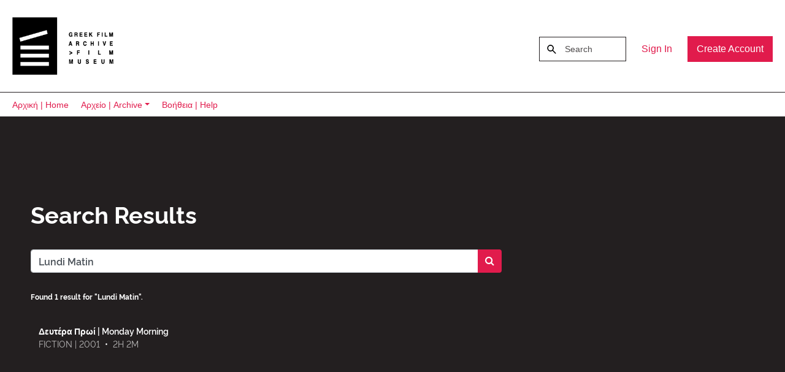

--- FILE ---
content_type: text/html; charset=utf-8
request_url: https://online.tainiothiki.gr/search.html?q=Lundi%20Matin
body_size: 3571
content:


<!DOCTYPE html>
<html lang="en">
  <head>
    <meta charset="utf-8">
    <meta name="viewport" content="width=device-width, initial-scale=1, shrink-to-fit=no">
    <link rel="manifest" href="/manifest.json">
    <link rel="preload" href="/en_AU.all.json" as="fetch" crossorigin type="application/json">
    <link rel="preload" href="/classifications.all.json" as="fetch" crossorigin type="application/json">
    <!-- Kibble:0.17.8 -->
    <!-- Template:0.0.19 -->
    <link rel="stylesheet" href="//cdn.shift72.com/1.3/s72.ui.css">
    <link rel="stylesheet" href="//cdn.shift72.com/1.3/s72.transactional.css">
    <link rel="stylesheet" href="/styles/swiper.css">

    <link rel="stylesheet" href="https://cdn.rawgit.com/h-ibaldo/Raleway_Fixed_Numerals/master/css/rawline.css">
    <link rel="stylesheet" href="/styles/main.css">

    <link rel="shortcut icon" href="/favicon.ico" type="image/x-icon">
    <link rel="icon" href="/favicon.ico" type="image/x-icon">

    
  

  

  

  
  
  

  <title>Tainiothiki Online | Search Results </title>
  <meta property="og:title" content="Tainiothiki Online | Search Results">
  <meta property="twitter:title" content="Tainiothiki Online | Search Results">

  <meta property="og:url" content="https://online.tainiothiki.gr/search.html">

  

  
  <meta property="og:image" content="/images/common/facebook-image.png">
  <meta property="twitter:image" content="/images/common/facebook-image.png">
  <meta property="twitter:card" content="summary_large_image">
  

  

  

  

  

  



    <script src="https://cdnjs.cloudflare.com/polyfill/v3/polyfill.min.js?features=default,fetch" defer></script>
    <script src="//cdn.shift72.com/1.3/s72.core.js" defer></script>
    <script src="//cdn.shift72.com/1.3/s72.ui.js" defer></script>

    <script src="/scripts/main.js" defer></script>

    <script src="//cdn.shift72.com/1.3/s72.transactional.js" defer></script>
    <script src="https://js.stripe.com/v3/" defer></script>

    <script>
      window.addEventListener('DOMContentLoaded', function(){
        s72.cfg(function(){ return s72.i18n.load('en', '/en_AU.all.json'); });
        s72.boot({ config: {"ad_delivery":"internal","admin_image_root_path":"https://s72-public-assets-production.s3.amazonaws.com/2weg2","admin_item_limits":"true","admin_show_available_to_date":"true","admin_show_google_settings":"true","admin_show_stripe_options":"true","base_download_url":"https://indiereign180-a.akamaihd.net","base_url":"https://indiereign180-a.akamaihd.net","bg_image_path":"/posters-and-backdrops/1600x1100","carousel":"v2","carousel_image_path":"/posters-and-backdrops/1600x600","chromecast":"true","classification_image_path":"/posters-and-backdrops/170x70","concurrent_content_access_limit":"2","concurrent_streams_limit":"2","default_image_type":"landscape","detail_page":"v2","device_user_limit":"3","encoding_profile_hd":"screenplus_hd","encoding_profile_sd":"screenplus_sd","feature_ads":"true","feature_transactional":"true","geo_check_on_play":"true","google_analytics_id":"UA-158218897-2","google_tag_manager_id":"GTM-P3ZJDPT","header_image_path":"/posters-and-backdrops/1200x422","heartbeat_freq":"60","heartbeat_tolerance":"5","image_root_path":"https://d2gynsnnx1ixn5.cloudfront.net/2weg2","ingestion_manager_version":"3","landscape_poster_path":"/posters-and-backdrops/585x330","media_item_caption":"true","media_item_caption_genres_count":"3","perform_cc_country_check":"false","playback_disable_firefox":"false","player_allow_mobile_drm_content":"true","player_resume":"true","portrait_poster_path":"/posters-and-backdrops/282x422","rental_duration_minutes":"2880","rental_playback_duration_minutes":"1800","rental_redeem_period":"2","required_dob":"false","required_dob_and_gender":"false","required_gender":"false","search_disabled":"false","seo_site_keywords":"vod, on demand, ondemand, video, film, movie, rent, stream, tainiothiki, online, ταινιοθήκη, φεστιβάλ, film, festival, movies, films, tainiothikigr, tributes, film festival, κινηματογράφος, ταινίες, κινηματογράφος, αφιέρωμα, ταινία","seo_site_name":"Tainiothiki Online","seo_title_prefix":"Tainiothiki Online |","signup_dob":"false","signup_dob_and_gender":"false","signup_email_optin":"true","signup_gender":"false","storage_limit_GB":"2500","stripe_connect_account_id":"acct_1HL5GuFkpQDzoLzz","stripe_pk":"pk_live_qVDuCUeIMgaXqJ4jbW5M2cJN","upload":"true","user_analytics":"true","wishlist_enabled":"true"}, toggles: {"admin_add_external_pages":true,"admin_add_report_streams":true,"admin_bg_image":true,"admin_bundles":true,"admin_carousel_image":true,"admin_delete_meta":true,"admin_invite_admins":true,"admin_journal":true,"admin_page_images":true,"admin_recommendation_collections":true,"admin_report_activity":true,"admin_report_engagement":true,"admin_report_streamers":true,"admin_user_delete":true,"admin_user_devices":true,"classic_streams_disabled":true,"classifications_enabled":true,"kibble":true,"tax_settings":true,"uploader_v2":true,"use_new_license_server":true,"use_queued_email_sender":true,"user_invite":true} });
      });
    </script>

    <script type="text/javascript" src="/scripts/swiper.min.js"></script>
  </head>
  <body>
    <s72-cookie-consent></s72-cookie-consent>
    
  
  <!-- Google Tag Manager (noscript) -->
  <noscript><iframe src="https://www.googletagmanager.com/ns.html?id=GTM-P3ZJDPT" height="0" width="0" style="display:none;visibility:hidden"></iframe></noscript>
  <!-- End Google Tag Manager (noscript) -->
  


    
      
<div class="navigation" data-toggle="affix">
  <nav class="navbar navbar-expand-md navbar-dark">
      <a class="navbar-brand" href="/">Greek Film Archive</a>
      
      <button class="navbar-toggler" type="button" s72-collapse=".navbar-collapse" aria-controls="navbarsExampleDefault" aria-expanded="false" aria-label="Toggle navigation">
        <span class="icon-navbar-toggler"></span>
      </button>

      <div class="collapse navbar-collapse">
        <!-- added search bar here to collapse on 768px -->
      
        <form id="header-search" class="form-inline ml-md-auto" action="/search.html">
            <input class="form-control form-control-search" type="search" placeholder="Search" name="q" aria-label="Search">
            <button class="sr-only" type="submit">Submit search</button>
        </form>
      

        
          <ul class="mobile-nav d-md-none">
            
              
                <li class="nav-item ">
                  <a class="nav-link" href="/">Αρχική | Home</a>
                </li>
              
            
              
                <li class="nav-item title">Αρχείο | Archive</li>
                
                <li class="nav-item ">
                  <a class="nav-link" href="/collection/επόμενες-εκδηλώσεις-upcoming-events/">Επόμενες Εκδηλώσεις | Upcoming Events</a>
                </li>
                
                <li class="nav-item ">
                  <a class="nav-link" href="/collection/προηγούμενες-εκδηλώσεις-previous-events/">Προηγούμενες Εκδηλώσεις | Previous Events</a>
                </li>
                
              
            
              
                <li class="nav-item ">
                  <a class="nav-link" href="/page/help/">Βοήθεια | Help</a>
                </li>
              
            
          </ul>
        

        <div class="navbar-nav s72-hide">
        	
  <s72-user-anon class="user-anon">
    <a href="/signin.html" class="btn btn-signin">Sign In</a>
    
      <a href="/signup.html" class="btn btn-signup">Create Account</a>
    
  </s72-user-anon>

        	
  <s72-user-known>
    <s72-dropdown class="navbar-nav-user-nav">
      <div>
        <a href="#" class="s72-btn s72-dropdown-toggle">
          Signed in as <s72-username></s72-username>
        </a>
      </div>
      <ul class="s72-dropdown-menu s72-dropdown-menu-right">
        
        <li>
          <a class="s72-dropdown-item" href="/wishlist.html">My List</a>
        </li>
        

        
        <li>
          <a class="s72-dropdown-item" href="/library.html">My Library</a>
        </li>
        
        <li>
          <a class="s72-dropdown-item" href="/devices.html">My Devices</a>
        </li>
        <li>
          <a class="s72-dropdown-item" href="/account.html">My Account</a>
        </li>
        <li>
          <s72-sign-out class="s72-dropdown-item">Sign Out</s72-sign-out>
        </li>
      </ul>
    </s72-dropdown>
  </s72-user-known>

        </div>

      </div>
  </nav>

  
    <ul class="sub-nav">
      
        
          <li class="nav-item ">
            <a class="nav-link" href="/">Αρχική | Home</a>
          </li>
        
      
        
          <li class="nav-item">
            <s72-dropdown>
              <a class="s72-dropdown-toggle nav-link" href="#">Αρχείο | Archive</a>
              <div class="s72-dropdown-menu sub-nav-menu">
                
                  <a class="nav-link" href="/collection/επόμενες-εκδηλώσεις-upcoming-events/">Επόμενες Εκδηλώσεις | Upcoming Events</a>
                
                  <a class="nav-link" href="/collection/προηγούμενες-εκδηλώσεις-previous-events/">Προηγούμενες Εκδηλώσεις | Previous Events</a>
                
              </div>
            </s72-dropdown>
          </li>
        
      
        
          <li class="nav-item ">
            <a class="nav-link" href="/page/help/">Βοήθεια | Help</a>
          </li>
        
      
    </ul>
  

</div>

    

    
<div class="page search-page search-page-landscape">
  <div class="page-header">
    <h1>Search Results</h1>
  </div>
  <s72-searchresults search-param="q" partials-base-path="/partials" show-search-form="true" />
</div>


    

<div class="sponsors">
    <img src="/images/common/sponsor.png" class="sponsor img-fluid" />
</div>

<footer>
    <a href="/" class="footer-brand">
        Greek Film Archive
    </a>
    <div class="footer-nav">
        
        <ul class="nav">
            
            <li class="nav-item ">
                <a class="nav-link" href="/page/help/">Help</a>
            
            <li class="nav-item ">
                <a class="nav-link" href="/page/terms-and-conditions/">Terms &amp; Conditions</a>
            
            <li class="nav-item ">
                <a class="nav-link" href="/page/privacy/">Privacy Policy</a>
            
        </ul>
        
        <p class="copyright-statement">
            &copy; Greek Film Archive. All rights reserved. No part of this site may be reproduced without our written permission.
        </p>
    </div>
    <div class="powered-by">
    <a href="https://www.shift72.com" target="_blank" class="footer-screenplus-powered-by">
      Powered by Shift72
    </a>
    <div class="footer-festivalscope">
        <span class="footer-festivalscope-label">In partnership with</span>
        <a href="http://www.festivalscope.com/" target="_blank">
        <img src="/images/common/festival-scope.png" class="footer-festivalscope-logo" title="Festival Scope"/></a>
    </div>
</div>
</footer>


    
  <!-- Google integration scripts -->
  <script>
    function loadGoogleTagManager() {
      (function(w,d,s,l,i){w[l]=w[l]||[];w[l].push({'gtm.start':
      new Date().getTime(),event:'gtm.js'});var f=d.getElementsByTagName(s)[0],
      j=d.createElement(s),dl=l!='dataLayer'?'&l='+l:'';j.async=true;j.src=
      'https://www.googletagmanager.com/gtm.js?id='+i+dl;f.parentNode.insertBefore(j,f);
      })(window,document,'script','dataLayer','GTM-P3ZJDPT')
    }


    function loadGoogleAnalytics() {
      (function(i,s,o,g,r,a,m){i['GoogleAnalyticsObject']=r;i[r]=i[r]||function(){
      (i[r].q=i[r].q||[]).push(arguments)},i[r].l=1*new Date();a=s.createElement(o),
      m=s.getElementsByTagName(o)[0];a.async=1;a.src=g;m.parentNode.insertBefore(a,m)
      })(window,document,'script','https://www.google-analytics.com/analytics.js','ga');

      ga('create', 'UA-158218897-2', 'auto');
      ga('require', 'ecommerce');
      ga('send', 'pageview');
    }

    // Only load Google Tag Manager if a/ the frontend cookie consent isn't required or b/ they've agreed to the cookie consent
    var googleTagManagerEnabled = true;
    var googleAnalyticsEnabled = true;

    var cookieConsentRequired = false;

    document.addEventListener('s72loaded', function(event) {
      if(!cookieConsentRequired || event.detail.app.hasCookieConsent()) {
        if(googleTagManagerEnabled) { loadGoogleTagManager(); }
        if(googleAnalyticsEnabled) {  loadGoogleAnalytics(); }
      }
      else {
        // Listen for an 'accept' of the cookie consent, in which case load google tag manager
        event.detail.app.messagebus.subscribe('cookie-consent-set', function(event) {
          if(googleTagManagerEnabled) { loadGoogleTagManager(); }
          if(googleAnalyticsEnabled) {  loadGoogleAnalytics(); }
        });
      }
    });
  </script>
  <!-- End Google integration scripts -->

  </body>
</html>


--- FILE ---
content_type: text/html; charset=utf-8
request_url: https://online.tainiothiki.gr/partials/film/60819.html
body_size: 421
content:



  
  

  
  
  
  
  
    
  
  
  
  
  
  
  
  
  
  <div class="partial">
  
  <a href="/film/deutera-proi-monday-morning/" class="meta-item-link" target="">
    <div class="poster poster-landscape">
      <s72-availability-status data-slug="/film/60819"></s72-availability-status>
      <s72-availability-label data-slug="/film/60819"></s72-availability-label>
      <s72-image src="https://d2gynsnnx1ixn5.cloudfront.net/2weg2/images/585x330/film/60819/a89a732e5249fa591510a4e6a57de3a4.png" alt="Δευτέρα Πρωί | Monday Morning" class="poster-image poster-image-landscape" border="0"></s72-image>
      
        <div class="hover">
          <div class="content">

            

            <div class="buttons">
              <s72-play-button data-slug="/film/60819" title="Δευτέρα Πρωί | Monday Morning"></s72-play-button>
              <s72-pricing-buttons data-slug="/film/60819" class="pricing-buttons-fit" title="Δευτέρα Πρωί | Monday Morning"></s72-pricing-buttons>
            </div>
          </div>
          <p style="margin-bottom:15px;font-weight:600"class="btn-wishlist">View detail</p>
          <s72-userwishlist-button data-slug="/film/60819" class="btn-wishlist"></s72-userwishlist-button>
        </div>
      
    </div>
  </a>

  
    <div class="caption">
      <div class="title" title="Δευτέρα Πρωί | Monday Morning">Δευτέρα Πρωί | Monday Morning
        
      </div>
      
  <ul class="meta-item-tagline">

    

    

    
      

        
        

        
          <li class="meta-item-tagline-item">Fiction | 2001</li>
        

        
          <li class="meta-item-tagline-divider">•</li>
        

      

      

    

    

      
        <li class="meta-item-tagline-item">2h 2m</li>
      

      
    

    

    

  <!--    -->

  </ul>

    </div>
  

  
  </div>
  



--- FILE ---
content_type: text/css
request_url: https://cdn.shift72.com/1.3/s72.ui.css
body_size: 2788
content:
s72-slider,s72-userwishlist[mode=slider]{display:block;position:relative}.s72-slider-fluid{position:relative;overflow-x:scroll;margin-bottom:-20px;padding-bottom:20px;scrollbar-width:none}.s72-slider-fluid .s72-slider-container-container{position:static;overflow-y:visible}.s72-slider-fluid .s72-slider-container{overflow-x:visible;position:static;margin-bottom:0px;padding-bottom:0px}.s72-slider-fluid .s72-slider-control.left,.s72-slider-fluid .left.s72-carousel-control{left:5px}.s72-slider-fluid .s72-slider-control.right,.s72-slider-fluid .right.s72-carousel-control{right:5px}.s72-slider-fluid::-webkit-scrollbar{display:none}.s72-slider-container::-webkit-scrollbar{display:none}.s72-slider-container-container{overflow-y:hidden}.s72-slider-container{position:relative;overflow-x:scroll;margin-bottom:-20px;padding-bottom:20px}.s72-slider-item-wrapper{position:relative;left:0px;transition:left .4s ease-out;margin-left:-15px;margin-right:-15px;min-height:1px}.s72-slider-item-wrapper::after{content:"";display:block;clear:both}.s72-slider-item{float:left}.s72-slider-control,.s72-carousel-control{position:absolute;top:50%;margin-top:-50px;left:-23px;width:18px;height:50px;font-size:50px;background:rgba(0,0,0,0);z-index:2;cursor:pointer}.s72-slider-control.right,.right.s72-carousel-control{right:-23px;left:auto}.s72-slider-item-1{width:1140px}.s72-slider-item-2{width:570px}.s72-slider-item-3{width:380px}.s72-slider-item-4{width:285px}.s72-slider-item-5{width:228px}.s72-slider-item-6{width:190px}.s72-slider-item-7{width:163px}.s72-slider-item-8{width:143px}.s72-slider-item-9{width:127px}.s72-slider-item-10{width:114px}.s72-slider-item-image{max-width:100%}.carousel,s72-carousel{position:relative;display:block}.s72-carousel-slides{position:relative;width:100%;overflow:hidden}.s72-carousel-item{position:absolute;top:0;left:0;height:100%;width:100%;display:none;opacity:0;z-index:1;transition:opacity .7s linear}.s72-carousel-item.in{display:block}.s72-carousel-item.out{display:block;z-index:5}.s72-carousel-item.current{opacity:1;display:block}.s72-carousel-item .meta-item{height:100%}.s72-carousel-item-image{width:100%}.s72-carousel-pagination{z-index:6}.s72-modal-open{overflow:hidden}.s72-modal-container{position:absolute;top:0;right:0;bottom:0;left:0}.s72-modal{position:fixed;top:0;right:0;bottom:0;left:0;z-index:1050;display:block;overflow-x:hidden;overflow-y:auto;outline:0}.s72-modal-dialog{position:relative;width:auto;margin:.5rem;pointer-events:none}@media(max-width: 576px){.s72-modal-closable .s72-modal-dialog{margin-top:3.75rem}}.s72-modal-content{position:relative;display:flex;flex-direction:column;width:100%;pointer-events:auto;background-color:#fff;background-clip:padding-box;border:1px solid rgba(0,0,0,.2);border-radius:.3rem;box-shadow:0 .25rem .5rem rgba(0,0,0,.5);outline:0;overflow:hidden;padding:1.25rem}.s72-modal-backdrop{position:fixed;top:0;right:0;bottom:0;left:0;z-index:1040;background-color:#000;opacity:.5}.s72-modal-backdrop.fade{opacity:0}@media(min-width: 576px){.s72-modal-dialog{max-width:500px;margin:1.75rem auto}.s72-modal-content{box-shadow:0 .5rem 1rem rgba(0,0,0,.5)}.s72-modal-sm .s72-modal-dialog{max-width:300px}}@media(min-width: 992px){.s72-modal-lg .s72-modal-dialog{max-width:800px}}.s72-btn.s72-btn-modal-close{font-size:2rem;padding:0 1rem;position:fixed;top:.2rem;right:.2rem;color:#fff;opacity:1;z-index:1060;background-color:rgba(0,0,0,0);text-shadow:0 1px 0 #000,0 0 2rem #000}.s72-modal-header{display:flex;align-items:flex-start;justify-content:space-between;border-bottom:1px solid #e9ecef;border-top-right-radius:.3rem;border-top-left-radius:.3rem;padding-bottom:1rem}.s72-modal-title{margin-bottom:0;line-height:1.5}.s72-modal-body{position:relative;flex:1 1 auto;padding-top:.625rem}.s72-modal-footer{border-top:1px solid #e9ecef;padding-top:1rem}.s72-modal-footer .s72-buttons{text-align:right}.s72-player video{width:100%;height:100%}s72-player,s72-modal-player{display:inline-block}.s72-player.s72-modal .s72-modal-content{height:310px;background-color:#000}@media(min-width: 992px){.s72-player.s72-modal .s72-modal-content{height:500px}}.s72-btn-play>*{vertical-align:middle}s72-play-button{display:none}s72-play-button.s72-show{display:block}s72-play-icon{display:inline-block}.s72-icon-play{height:32px;width:32px}.s72-icon-play circle{stroke:#fff;stroke-width:1px;fill:rgba(0,0,0,.5)}.s72-icon-play path{stroke:#fff;fill:#fff;stroke-linejoin:round}.s72-dropup,.s72-dropdown,s72-dropdown,s72-dropup{position:relative;display:block}.s72-dropdown-toggle::after{display:inline-block;width:0;height:0;margin-left:.255em;vertical-align:.255em;content:"";border-top:.3em solid;border-right:.3em solid rgba(0,0,0,0);border-left:.3em solid rgba(0,0,0,0)}.s72-dropdown-toggle:empty::after{margin-left:0}.s72-dropdown-menu{position:absolute;top:100%;left:0;z-index:1000;min-width:10rem;padding:.5rem 0;margin:.125rem 0 0;font-size:1rem;color:#212529;text-align:left;list-style:none;background-color:#fff;background-clip:padding-box;border:1px solid rgba(0,0,0,.15);display:none}.s72-dropdown-menu.show{display:block}.s72-dropdown-menu-right{right:0;left:auto}.availability-label,.availability-status{display:block}s72-can-be-watched,s72-can-be-watched-now,s72-cant-be-watched{display:none}s72-user-anon,s72-user-known{display:none}s72-username{display:inline-block}s72-sign-out{display:inline-block;cursor:pointer}s72-signin-form,s72-signup-form,s72-forgotpassword-form,s72-resetpassword-form{display:block}s72-playback-progress{display:none;width:100%;position:absolute;z-index:5;bottom:0}s72-playback-progress.s72-show{display:block}.s72-playback-progress,.s72-playback-progress-bar{position:relative;top:0;left:0;height:4px;width:100%}.s72-playback-progress{z-index:6;background-color:#333}.s72-playback-progress-bar{z-index:7;width:0%;background-color:#fff}.s72-tooltip{position:absolute;z-index:1070;display:block;margin:0;font-size:.8rem;border-radius:.3rem;word-wrap:break-word;opacity:0}.s72-tooltip.s72-show{opacity:1}.s72-tooltip .s72-tooltip-arrow{position:absolute;display:block;width:.8rem;height:.4rem}.s72-tooltip .s72-tooltip-arrow::before{position:absolute;content:"";border-color:rgba(0,0,0,0);border-style:solid}.s72-tooltip-parent{cursor:pointer}.s72-tooltip{padding:.4rem 0;z-index:1030}.s72-tooltip-top .s72-tooltip-arrow{bottom:1px}.s72-tooltip-top .s72-tooltip-arrow::before{border-width:.4rem .4rem 0;border-top-color:#000}.s72-tooltip-bottom .s72-tooltip-arrow{top:1px}.s72-tooltip-bottom .s72-tooltip-arrow::before{border-bottom-color:#000;border-width:0 .4rem .4rem}.s72-tooltip-inner{max-width:200px;padding:.25rem .5rem;color:#fff;text-align:center;background-color:#000;border-radius:.3rem}s72-classification-label{display:inline-block}s72-classification-label:empty{display:none}.s72-classification-label{border:2px solid #212529;border-radius:.3rem;padding:.25em .4em}s72-cookie-consent{display:block}.s72-cookie-consent{width:100%;position:fixed;z-index:99;background-color:#fff;color:#000;display:flex;align-items:center}.s72-cookie-consent-buttons{margin-left:auto}.s72-icon-cookie-consent{padding-right:20px}.s72-btn-cookie-consent{color:#000}s72-donate-button:not(:empty){position:fixed;bottom:20px;right:20px;height:60px;line-height:60px;z-index:8;will-change:width;transition:width .5s ease-out;white-space:nowrap !important}s72-donate-button:not(:empty) :hover{background-color:var(--secondary, #4cd3dd)}s72-donate-button:not(:empty):not(:hover):not(:focus-within):not(.grow){width:60px !important}s72-donate-button:not(:empty) a{border-radius:999px;color:var(--body-color, #ffffff);background-color:var(--primary, #35a0a8);overflow:hidden;padding:0 20px;text-decoration:none !important;display:block}s72-donate-button:not(:empty) a.bottom{margin-top:-60px}s72-donate-button:not(:empty) a:not(.invisible){will-change:margin-top,background-color;transition:margin-top .1s,background-color .15s}s72-donate-button:not(:empty) svg{margin-right:20px}s72-donate-button:not(:empty) svg g{fill:var(--body-color, #ffffff)}@media(hover: none){s72-donate-button:not(:empty){width:60px !important}}s72-element-switcher{position:relative;display:block;margin-bottom:30px}s72-element-switcher:not(.invisible){transition:height .5s ease}s72-element-switcher .s72-toggle{position:absolute;bottom:-30px;background:none;color:inherit;border:none;padding:0}s72-show-hide-switcher{position:relative}s72-show-hide-switcher .s72-toggle{position:absolute;top:20px;right:-2px;background:none;color:inherit;border:none;padding:0;font-size:23px;line-height:0}s72-search-bar .navbar-nav-search{align-items:center;display:flex;margin-right:20px;position:relative;width:24px}@media(min-width: 992px){s72-search-bar .navbar-nav-search{height:44px;margin-right:0;position:relative;right:0;top:0;transition:all .25s ease-out;width:36px}}s72-search-bar .navbar-nav-search .form-control-search{transition:none;color:rgba(0,0,0,0);background-color:rgba(0,0,0,0);border:none;box-shadow:none;height:44px}s72-search-bar .navbar-nav-search .form-control-search.input-show{color:var(--body-color, #ffffff);margin:0 20px}@media(min-width: 992px){s72-search-bar .navbar-nav-search .form-control-search.input-show{margin:0}}s72-search-bar .navbar-nav-search .form-control-search.input-show:-webkit-autofill:hover,s72-search-bar .navbar-nav-search .form-control-search.input-show:-webkit-autofill:focus{caret-color:var(--body-color, #ffffff);-webkit-text-fill-color:var(--body-color, #ffffff) !important}s72-search-bar .navbar-nav-search .form-control-search::placeholder{color:var(--body-color-hover, rgb(204, 204, 204));opacity:0;transition:.25s ease-out}@media(min-width: 992px){s72-search-bar .navbar-nav-search .form-control-search::placeholder{transition:none}}s72-search-bar .navbar-nav-search .form-control-search:-webkit-autofill,s72-search-bar .navbar-nav-search .form-control-search:-webkit-autofill::first-line,s72-search-bar .navbar-nav-search .form-control-search:-webkit-autofill:hover,s72-search-bar .navbar-nav-search .form-control-search:-webkit-autofill:focus{box-shadow:0 0 0 1000px rgba(0,0,0,0) inset;transition:background-color 5000s ease-in-out 0s;-webkit-text-fill-color:rgba(0,0,0,0) !important}s72-search-bar .navbar-nav-search .form-control-search :input-placeholder{opacity:1}s72-search-bar .navbar-nav-search .btn-search-open{background-color:rgba(0,0,0,0);border:0;height:100%;position:absolute;width:36px}@media(min-width: 992px){s72-search-bar .navbar-nav-search .btn-search-open:hover:not([disabled]) i{color:var(--body-color-hover, rgb(204, 204, 204))}}s72-search-bar .navbar-nav-search .btn-search-open:active,s72-search-bar .navbar-nav-search .btn-search-open:focus{outline:none}s72-search-bar .navbar-nav-search .btn-search-open:focus-visible{outline:1px dotted var(--body-color, #ffffff);outline:5px auto -webkit-focus-ring-color}s72-search-bar .navbar-nav-search .search-icon{color:var(--body-color, #ffffff);font-size:24px;left:5px;pointer-events:none;position:absolute;top:50%;transform:translateY(-50%)}s72-search-bar .navbar-nav-search .btn-search-close{background:rgba(0,0,0,0);border:0;color:var(--body-color, #ffffff);font-size:24px;line-height:0;opacity:0;pointer-events:none;position:absolute;right:10px;top:50%;transform:translateY(-50%);padding-left:2px;padding-right:2px}@media(min-width: 992px){s72-search-bar .navbar-nav-search .btn-search-close{right:5px}}s72-search-bar .navbar-nav-search .btn-search-close:hover,s72-search-bar .navbar-nav-search .btn-search-close:focus,s72-search-bar .navbar-nav-search .btn-search-close:active{color:var(--body-color-hover, rgb(204, 204, 204))}s72-search-bar .navbar-nav-search.search-show{background-color:var(--navbar-search-background-color, rgb(25, 25, 25));height:70px;margin:0;position:absolute;right:0;top:0;width:100%;z-index:12}@media(min-width: 992px){s72-search-bar .navbar-nav-search.search-show{background-color:rgba(0,0,0,0);height:44px;position:relative;width:200px}}@media(max-width: 991px){s72-search-bar .navbar-nav-search.search-show .btn-search-open{left:20px}}s72-search-bar .navbar-nav-search.search-show .btn-search-close{opacity:1;pointer-events:auto}s72-search-bar .navbar-nav-search.search-show .form-control-search{border-bottom:1px solid var(--primary);box-shadow:none;padding-left:32px;padding-right:32px}s72-search-bar .navbar-nav-search.search-show .form-control-search::placeholder{opacity:1}s72-search-bar .form-control-search::-ms-clear,s72-search-bar .form-control-search::-ms-reveal{display:none;height:0;width:0}s72-search-bar .form-control-search::-webkit-search-decoration,s72-search-bar .form-control-search::-webkit-search-cancel-button,s72-search-bar .form-control-search::-webkit-search-results-button,s72-search-bar .form-control-search::-webkit-search-results-decoration{display:none}a.s72-btn.disabled,fieldset[disabled] a.s72-btn{pointer-events:none}s72-image{display:inline-block}s72-searchresults{display:block}.s72-error-message{display:block}.s72-hidden,.s72-hide,s72-before,s72-after{display:none}.s72-show,.s72-shown{display:inherit}.s72-show-inline,.s72-shown-inline{display:inline}.s72-show-block,.s72-shown-block{display:block}.s72-show-inline-block,.s72-shown-inline-block{display:inline-block}.s72-show-flex,.s72-shown-flex{display:flex}.s72-show-inline-flex,.s72-shown-inline-flex{display:inline-flex}.s72-has-error .s72-form-errors{display:block}.s72-confirmation-panel{opacity:0;transition:opacity .2s cubic-bezier(0.02, 0.01, 0.47, 1);display:none}.s72-confirmation-panel.show{display:block}.fader{opacity:0;transition:opacity .2s cubic-bezier(0.02, 0.01, 0.47, 1)}.fading-in{opacity:1}.faded-in{opacity:1;display:block}


--- FILE ---
content_type: application/javascript
request_url: https://online.tainiothiki.gr/scripts/main.js
body_size: 2550
content:

var slideObservers=[];function initializeSwiper(e,t){if(e.swiper){if(!t)return;e.swiper.destroy()}var i=isTouchscreenEnabled(),s=8,n={320:2,568:2,667:2,768:4,992:4,1200:4,1440:6,1600:6};if(e.getAttribute("data-items-per-row")){var r=e.getAttribute("data-items-per-row"),l=e.getAttribute("data-layout");if("portrait"==l)switch(r){case"6":s=8,n[1600]=6,n[1440]=6,n[1200]=5,n[992]=4,n[768]=4,n[568]=3;break;case"4":s=6,n[1600]=5,n[1440]=5,n[1200]=4,n[992]=3,n[768]=3,n[568]=2}else if("landscape"==l)switch(r){case"4":s=5,n[1600]=4,n[1440]=4,n[1200]=3,n[992]=3,n[768]=3,n[568]=2;break;case"3":s=4,n[1600]=3,n[1440]=3,n[1200]=3,n[992]=2,n[768]=2,n[568]=2}}var a=new Swiper(e,{init:!1,slidesPerView:s,spaceBetween:1,slidesPerGroup:1,speed:600,watchSlidesVisibility:!0,breakpoints:{319:{slidesPerView:n[320],spaceBetween:2,slidesPerGroup:1,slidesOffsetBefore:20,slidesOffsetAfter:20},567:{slidesPerView:n[568],spaceBetween:2,slidesPerGroup:i?n[568]:1,slidesOffsetBefore:20,slidesOffsetAfter:20},666:{slidesPerView:n[667],spaceBetween:2,slidesPerGroup:i?n[667]:1},767:{slidesPerView:n[768],spaceBetween:2,slidesPerGroup:i?n[768]:1},991:{slidesPerView:n[992],spaceBetween:2,slidesPerGroup:i?n[992]:1},1199:{slidesPerView:n[1200],spaceBetween:2,slidesPerGroup:i?n[1200]:1},1439:{slidesPerView:n[1440],spaceBetween:2,slidesPerGroup:i?n[1440]:1},1599:{slidesPerView:n[1600],spaceBetween:2,slidesPerGroup:i?n[1600]:1}},pagination:{el:".swiper-pagination",clickable:!0},on:{init:function(){e.dispatchEvent(new Event("init"))},slideChangeTransitionEnd:function(){addAndRemoveSlides(e.swiper,!0,!0),toggleButtons(e)}}});return e.buttons={},initButton(e,e.closest(".swiper-wrapper-container").querySelector(".swiper-button-next"),1),initButton(e,e.closest(".swiper-wrapper-container").querySelector(".swiper-button-prev"),-1),a}function disableButton(e){e.classList.add("swiper-button-disabled")}function enableButton(e){e.classList.remove("swiper-button-disabled")}function toggleButtons(e){let t=e.swiper.activeIndex,i=t,s=e.swiper.params.slidesPerView,n=e.swiper.slides.length-(t+s);0==i?disableButton(e.buttons.prev):enableButton(e.buttons.prev),n<=0?disableButton(e.buttons.next):enableButton(e.buttons.next)}function initButton(e,t,i){if(t){t.classList.remove("s72-hide");var s=t.cloneNode(!0);t.parentNode.replaceChild(s,t),s.addEventListener("click",(function(t){t.preventDefault(),i>0?addAndRemoveSlides(e.swiper,!0,!1):addAndRemoveSlides(e.swiper,!1,!0),e.swiper.slideToLoop(e.swiper.realIndex+e.swiper.params.slidesPerView*i)}));var n=i>0?"next":"prev";e.buttons[n]=s}}function getMatchingDuplicatedSlides(e,t){var i=[];return e.destroyed||Array.from(e.el.querySelectorAll(".swiper-slide")).forEach((function(e){if(!e.classList.contains("base")){var s=e.querySelector("a.meta-item-link").getAttribute("href");t===s&&i.push(e)}})),i}function init(e){e.init();for(var t=0;t<e.slides.length;t++){var i=e.slides[t];if(i.classList.add("base"),infiniteScrollEnabled(e)){i.querySelector("a.meta-item-link").getAttribute("href");var s=new MutationObserver((function(t,i){for(var s=0;s<t.length;s++){var n=t[s].target.closest(".swiper-slide");if(n){var r=n.querySelector("a.meta-item-link").getAttribute("href"),l=getMatchingDuplicatedSlides(e,r);Array.from(l).forEach((function(e){e.innerHTML=n.innerHTML}))}}}));s.observe(i,{subtree:!0,childList:!0}),slideObservers.push(s)}}return addAndRemoveSlides(e),!0}function disconnectObservers(){}function infiniteScrollEnabled(e){if(!Modernizr.smil)return!1;if(isTouchscreenEnabled())return!1;var t=e.el;if(null!==t.getAttribute("disable-infinite-scroll"))return!1;var i=t.buttons.prev,s=t.buttons.next,n=i&&i.offsetHeight>0||s&&s.offsetHeight>0,r=e.slides.length/e.params.slidesPerView;return n&&r>1}function addAndRemoveSlides(e,t,i){if(infiniteScrollEnabled(e)&&!(e.slides.length>100)){if(t){let t=e.activeIndex+e.params.slidesPerView;e.slides.length-t<=e.params.slidesPerView&&appendBaseSlides(e)}i&&e.activeIndex<=e.params.slidesPerView&&prependBaseSlides(e)}}function getBaseSlides(e){var t=Array.from(e.el.querySelectorAll(".swiper-slide.base")).map((function(e){return e.cloneNode(!0)}));return Array.from(t).forEach((function(e){e.classList.remove("base","swiper-slide-visible","swiper-slide-active","swiper-slide-next","swiper-slide-prev")})),t}function appendBaseSlides(e){var t=getBaseSlides(e).slice(0);e.appendSlide(t),cullSlides(e,1)}function cloneBaseSlides(e){for(var t=getBaseSlides(e),i=[],s=0;s<t.length;s++)i.push(t[s].cloneNode(!0));return i}function prependBaseSlides(e){for(var t=getBaseSlides(e).reverse().slice(0),i=e.activeIndex,s=0;s<t.length;s++)e.prependSlide(t[s]);e.slideTo(i+t.length,0),cullSlides(e,-1)}function cullSlides(e,t){for(var i=getBaseSlides(e),s=(i.length,[]),n=0;n<e.slides.length;n++){var r=e.slides[n];t>0?n<e.activeIndex&&!r.classList.contains("base")&&s.push(n):n>e.activeIndex&&!r.classList.contains("base")&&s.push(n)}if(s.length>i.length){var l=[];l=t>0?s.slice(0,i.length):s.reverse().slice(0,i.length).reverse(),e.removeSlide(l.reverse())}}function initializeMenu(){for(var e=document.getElementsByClassName("navbar-toggler"),t=0;t<e.length;t++){var i=e[t],s=i.getAttribute("toggle-function"),n=null,r=i.getElementsByClassName("icon-navbar-toggler");r&&r.length>0&&(n=r[0]),i.addEventListener("click",(function(e){e.preventDefault(),window[s](n)}))}}function toggleMobileMenu(e){var t=document.querySelector(".collapse.navbar-collapse");t&&e&&(t.classList.contains("show")?e.classList.add("toggled"):e.classList.remove("toggled"))}function documentReady(e){e.classificationsService.load("/classifications.all.json"),detectTouchscreen();for(var t=document.getElementsByClassName("swiper-container"),i=0;i<t.length;i++){var s=t[i];if(null==s.getAttribute("is-wishlist")){init(initializeSwiper(s,!1)),toggleButtons(s)}}initializeMenu(),document.querySelectorAll(".btn-trailer").forEach((function(e){e.addEventListener("click",(function(t){t.preventDefault(),t.stopPropagation(),window.location=e.getAttribute("data-url")}))})),document.querySelectorAll(".navbar-nav").forEach((function(e){e.classList.remove("s72-hide")}))}function detectTouchscreen(){var e=s72.utils.device.isTouchEnabled();document.querySelector("html").setAttribute("is-touchscreen",e)}function isTouchscreenEnabled(){return"true"===document.querySelector("html").getAttribute("is-touchscreen")}document.addEventListener("s72loaded",(function(e){documentReady(e.detail.app)}));
/*! modernizr 3.6.0 (Custom Build) | MIT *
 * https://modernizr.com/download/?-smil-setclasses !*/
!function(e,n,s){function a(e,n){return typeof e===n}var o=[],t=[],i={_version:"3.6.0",_config:{classPrefix:"",enableClasses:!0,enableJSClass:!0,usePrefixes:!0},_q:[],on:function(e,n){var s=this;setTimeout((function(){n(s[e])}),0)},addTest:function(e,n,s){t.push({name:e,fn:n,options:s})},addAsyncTest:function(e){t.push({name:null,fn:e})}},l=function(){};l.prototype=i,l=new l;var r=n.documentElement,f="svg"===r.nodeName.toLowerCase(),c={}.toString;l.addTest("smil",(function(){return!!n.createElementNS&&/SVGAnimate/.test(c.call(n.createElementNS("http://www.w3.org/2000/svg","animate")))})),function(){var e,n,s,i,r,f;for(var c in t)if(t.hasOwnProperty(c)){if(e=[],(n=t[c]).name&&(e.push(n.name.toLowerCase()),n.options&&n.options.aliases&&n.options.aliases.length))for(s=0;s<n.options.aliases.length;s++)e.push(n.options.aliases[s].toLowerCase());for(i=a(n.fn,"function")?n.fn():n.fn,r=0;r<e.length;r++)1===(f=e[r].split(".")).length?l[f[0]]=i:(!l[f[0]]||l[f[0]]instanceof Boolean||(l[f[0]]=new Boolean(l[f[0]])),l[f[0]][f[1]]=i),o.push((i?"":"no-")+f.join("-"))}}(),function(e){var n=r.className,s=l._config.classPrefix||"";if(f&&(n=n.baseVal),l._config.enableJSClass){var a=new RegExp("(^|\\s)"+s+"no-js(\\s|$)");n=n.replace(a,"$1"+s+"js$2")}l._config.enableClasses&&(n+=" "+s+e.join(" "+s),f?r.className.baseVal=n:r.className=n)}(o),delete i.addTest,delete i.addAsyncTest;for(var u=0;u<l._q.length;u++)l._q[u]();e.Modernizr=l}(window,document);
